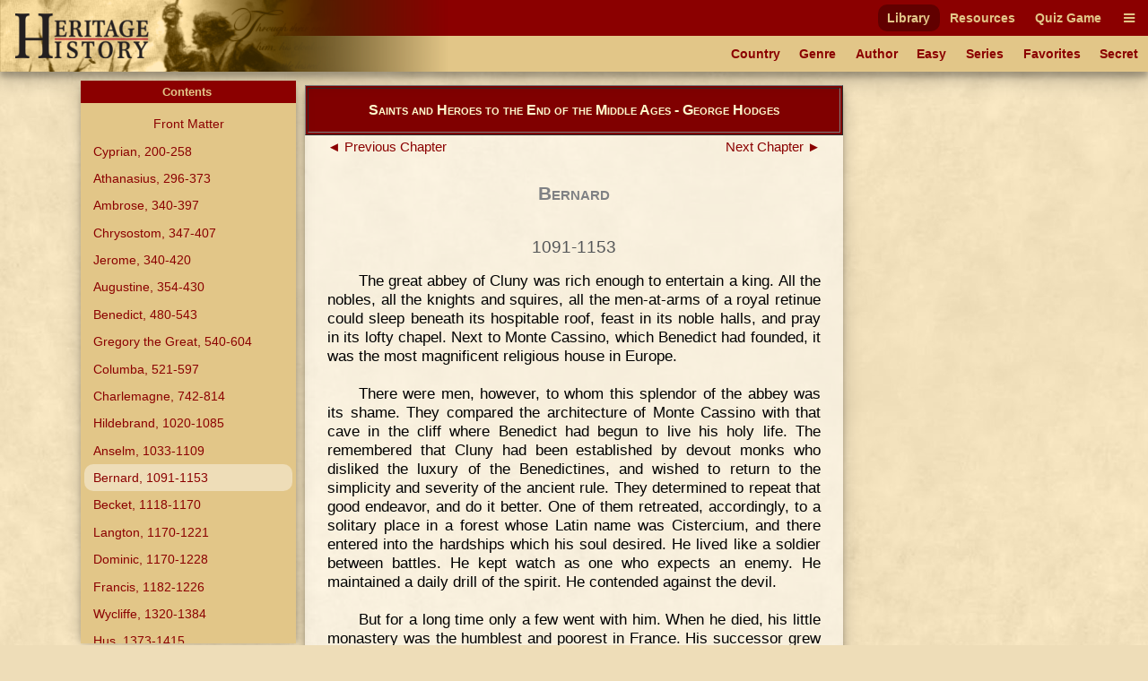

--- FILE ---
content_type: text/html
request_url: https://heritage-history.com/index.php?c=read&author=hodges&book=saints&story=bernard
body_size: 8716
content:
<!DOCTYPE html PUBLIC "-//W3C//DTD XHTML 1.0 Strict//EN" "http://www.w3.org/TR/xhtml1/DTD/xhtml1-strict.dtd">
<html xmlns="http://www.w3.org/1999/xhtml" xml:lang="en">
	<head>
		<title>Heritage History | Saints and Heroes to the End of the Middle Ages by George Hodges
</title>
		<meta http-equiv="Content-Type" content="text/html; charset=iso-8859-1" />
		<link rel="stylesheet" type="text/css" href='site/apps/history/css/history.css?ver=4' />
		<link rel="stylesheet" type="text/css" href='site/apps/history/css/history2.css?ver=4' />
		<link rel="stylesheet" type="text/css" href='site/apps/bookreader/css/bookreader2.css?ver=3' />
		<script type="text/javascript" src="/site/apps/history/js/jquery-3.2.1.min.js"></script>

		<script>
			$(document).ready(() => {
				$('#contents-button').click(() => {
					$('#contents').toggleClass('contents--collapsed');
				});

				$(document).on('touchstart mousedown scroll', e => {
					if ($(e.target).parents('#contents').length == 0) { // Not in contents
						$('#contents').addClass('contents--collapsed');
					}
				});

				$('#contents-body .menu-item.selected')[0].scrollIntoView(true);
			});
		</script>
	<!-- Global site tag (gtag.js) - Google Analytics -->
<script async src="https://www.googletagmanager.com/gtag/js?id=UA-10356419-1"></script>
<script>
  window.dataLayer = window.dataLayer || [];
  function gtag(){dataLayer.push(arguments);}
  gtag('js', new Date());

  gtag('config', 'UA-10356419-1');
</script>

<meta name='viewport' content='width=device-width, initial-scale=1'><link rel='stylesheet' href='https://cdnjs.cloudflare.com/ajax/libs/font-awesome/4.7.0/css/font-awesome.min.css'><script type='text/javascript' src='/site/apps/history/js/menu-script.js'></script>	</head>

 <body>

		<div id='nav-container' class='long-menu--hidden'>
			<nav class='nav-bar'>
				<div id='nav-bar__strip--top' class='nav-bar__strip has-menu-items has-menu-items--secondary-color'>
					<ol>
<li><a class='menu-item-secondary-color primary selected' href='index.php?c=library'>Library</a></li>
<li><a class='menu-item-secondary-color primary' href='index.php?c=resources'>Resources</a></li>
<li><a class='menu-item-secondary-color primary' href='index.php?c=products&s=game'>Quiz Game</a></li>
</ol>

					<a id='nav-bar__hamburger' class='menu-item-secondary-color menu-item--has-background'><i class='fa fa-bars'></i></a>
				</div>
				<div id='nav-bar__strip--bottom' class='nav-bar__strip has-menu-items has-menu-items--primary-color'>
					<ol class='secondary'>
<li><a class='menu-item-primary-color secondary' href='index.php?c=library&s=civilization'>Country</a></li>
<li><a class='menu-item-primary-color secondary' href='index.php?c=library&s=genre'>Genre</a></li>
<li><a class='menu-item-primary-color secondary' href='index.php?c=library&s=author'>Author</a></li>
<li><a class='menu-item-primary-color secondary' href='index.php?c=library&s=young'>Easy</a></li>
<li><a class='menu-item-primary-color secondary' href='index.php?c=library&s=series'>Series</a></li>
<li><a class='menu-item-primary-color secondary' href='index.php?c=library&s=favorites'>Favorites</a></li>
<li><a class='menu-item-primary-color secondary' href='index.php?c=library&s=secret'>Secret</a></li>
</ol>

					<a id='nav-bar__ellipsis' class='menu-item-primary-color'><i class='fa fa-ellipsis-h'></i></a>
				</div>
				
				
				<a href='index.php'>
					<img id='hh-banner' src='../site/img/header_bg5.png'>
				</a>
			</nav>
			<nav id='long-menu' class='has-menu-items has-menu-items--secondary-color'>
				<a id='long-menu__cancel-button' class='menu-item'><i class='fa fa-window-close-o' aria-hidden='true'></i></a>
				<ol class='primary'>
<li><div class='long-menu__primary-background'></div>
<div class='long-menu__primary-container'><a class='menu-item-secondary-color primary selected' href='index.php?c=library'>Library</a></div>
<ol class='secondary'>
<li><a class='menu-item-primary-color secondary' href='index.php?c=library&s=civilization'>Country</a></li>
<li><a class='menu-item-primary-color secondary' href='index.php?c=library&s=genre'>Genre</a></li>
<li><a class='menu-item-primary-color secondary' href='index.php?c=library&s=author'>Author</a></li>
<li><a class='menu-item-primary-color secondary' href='index.php?c=library&s=young'>Easy</a></li>
<li><a class='menu-item-primary-color secondary' href='index.php?c=library&s=series'>Series</a></li>
<li><a class='menu-item-primary-color secondary' href='index.php?c=library&s=favorites'>Favorites</a></li>
<li><a class='menu-item-primary-color secondary' href='index.php?c=library&s=secret'>Secret</a></li>
</ol>
</li><li><div class='long-menu__primary-background'></div>
<div class='long-menu__primary-container'><a class='menu-item-secondary-color primary' href='index.php?c=resources'>Resources</a></div>
<ol class='secondary'>
<li><a class='menu-item-primary-color secondary' href='index.php?c=resources&s=info&f=ancient_greece'>Greece</a></li>
<li><a class='menu-item-primary-color secondary' href='index.php?c=resources&s=info&f=ancient_rome'>Rome</a></li>
<li><a class='menu-item-primary-color secondary' href='index.php?c=resources&s=info&f=british_middle_ages'>Britain I</a></li>
<li><a class='menu-item-primary-color secondary' href='index.php?c=resources&s=info&f=british_empire'>Britain II</a></li>
<li><a class='menu-item-primary-color secondary' href='index.php?c=resources&s=info&f=early_america'>America I</a></li>
<li><a class='menu-item-primary-color secondary' href='index.php?c=resources&s=info&f=christian_europe'>Europe I</a></li>
<li><a class='menu-item-primary-color secondary' href='index.php?c=resources&s=info&f=modern_europe'>Europe II</a></li>
<li><a class='menu-item-primary-color secondary' href='index.php?c=resources&s=info&f=spanish_empire'>Spain</a></li>
</ol>
</li><li><div class='long-menu__primary-background'></div>
<div class='long-menu__primary-container'><a class='menu-item-secondary-color primary' href='index.php?c=products&s=game'>Quiz Game</a></div>
<ol class='secondary'>
<li><a class='menu-item-primary-color secondary' href='index.php?c=resources&s=info&f=ancient_greece#quiz'>Greece</a></li>
<li><a class='menu-item-primary-color secondary' href='index.php?c=resources&s=info&f=ancient_rome#quiz'>Rome</a></li>
<li><a class='menu-item-primary-color secondary' href='index.php?c=resources&s=info&f=british_middle_ages#quiz'>Britain I</a></li>
<li><a class='menu-item-primary-color secondary' href='index.php?c=resources&s=info&f=british_empire#quiz'>Britain II</a></li>
<li><a class='menu-item-primary-color secondary' href='index.php?c=resources&s=info&f=spanish_empire#quiz'>Spain</a></li>
</ol>
</li></ol>

			</nav>
		</div>
	<div class="leftmenu">
	<div class="colleft">
		<div class="col2">
			<!-- Column 2 start - Table of contents go here-->
			<div id='contents' class='contents--collapsed'>				<div id='contents-button'><div>Contents&nbsp;<span id='contents-down-arrow'>&#9660;</span><span id='contents-up-arrow'>&#9650;</span></div></div>				<div id='contents-body'><a class="menu-item-primary-color center" href="https://heritage-history.com/index.php?c=read&author=hodges&book=saints&story=_front">Front Matter</a>

<a class="menu-item-primary-color" HREF="https://heritage-history.com/index.php?c=read&author=hodges&book=saints&story=cyprian">Cyprian, 200-258</a>
<a class="menu-item-primary-color" HREF="https://heritage-history.com/index.php?c=read&author=hodges&book=saints&story=athanasius">Athanasius, 296-373</a>
<a class="menu-item-primary-color" HREF="https://heritage-history.com/index.php?c=read&author=hodges&book=saints&story=ambrose">Ambrose, 340-397</a>
<a class="menu-item-primary-color" HREF="https://heritage-history.com/index.php?c=read&author=hodges&book=saints&story=chrysostom">Chrysostom, 347-407</a>
<a class="menu-item-primary-color" HREF="https://heritage-history.com/index.php?c=read&author=hodges&book=saints&story=jerome">Jerome, 340-420</a>
<a class="menu-item-primary-color" HREF="https://heritage-history.com/index.php?c=read&author=hodges&book=saints&story=augustine">Augustine, 354-430</a>
<a class="menu-item-primary-color" HREF="https://heritage-history.com/index.php?c=read&author=hodges&book=saints&story=benedict">Benedict, 480-543</a>
<a class="menu-item-primary-color" HREF="https://heritage-history.com/index.php?c=read&author=hodges&book=saints&story=gregory">Gregory the Great, 540-604</a>
<a class="menu-item-primary-color" HREF="https://heritage-history.com/index.php?c=read&author=hodges&book=saints&story=columba">Columba, 521-597</a>
<a class="menu-item-primary-color" HREF="https://heritage-history.com/index.php?c=read&author=hodges&book=saints&story=charlemagne">Charlemagne, 742-814</a>
<a class="menu-item-primary-color" HREF="https://heritage-history.com/index.php?c=read&author=hodges&book=saints&story=hildebrand">Hildebrand, 1020-1085</a>
<a class="menu-item-primary-color" HREF="https://heritage-history.com/index.php?c=read&author=hodges&book=saints&story=anselm">Anselm, 1033-1109</a>
<a class="menu-item-primary-color selected">Bernard, 1091-1153</a>
<a class="menu-item-primary-color" HREF="https://heritage-history.com/index.php?c=read&author=hodges&book=saints&story=becket">Becket, 1118-1170</a>
<a class="menu-item-primary-color" HREF="https://heritage-history.com/index.php?c=read&author=hodges&book=saints&story=langton">Langton, 1170-1221</a>
<a class="menu-item-primary-color" HREF="https://heritage-history.com/index.php?c=read&author=hodges&book=saints&story=dominic">Dominic, 1170-1228</a>
<a class="menu-item-primary-color" HREF="https://heritage-history.com/index.php?c=read&author=hodges&book=saints&story=francis">Francis, 1182-1226</a>
<a class="menu-item-primary-color" HREF="https://heritage-history.com/index.php?c=read&author=hodges&book=saints&story=wycliffe">Wycliffe, 1320-1384</a>
<a class="menu-item-primary-color" HREF="https://heritage-history.com/index.php?c=read&author=hodges&book=saints&story=hus">Hus, 1373-1415</a>
<a class="menu-item-primary-color" HREF="https://heritage-history.com/index.php?c=read&author=hodges&book=saints&story=savonarola">Savonarola, 1452-1498</a>
<br>				</div>			</div>			<!-- Column 2 end -->
		</div>
		<div class="col1">
			<!-- Column 1 start - Book Pages go here-->
      <table width="100%" border="1" bgcolor="maroon" style="margin: 5px auto;"> 
      <tr><td> <h3 style="color:lemonchiffon; margin: 15px 0px; font-variant:small-caps;" align="center">Saints and Heroes to the End of the Middle Ages - George Hodges</center></h3></td></tr> 
      </table>  
			<div><div id="backbutton"><a href="https://heritage-history.com/index.php?c=read&author=hodges&book=saints&story=anselm"> &#9668;&nbsp;Previous Chapter</a></div>
<div id="nextbutton"><a href="https://heritage-history.com/index.php?c=read&author=hodges&book=saints&story=becket">Next Chapter&nbsp;&#9658;</a></div><br>
<br><br><h1 align=center><span style="font-variant: small-caps;">Bernard</span></h1>
<br /><h2 align=center>1091-1153</h2>
<br /><p>
The great abbey of Cluny was rich enough to entertain a
king.  All the nobles, all the knights and squires, all
the men-at-arms of a royal retinue could sleep beneath
its hospitable roof, feast in its noble halls, and pray
in its lofty chapel.  Next to Monte Cassino, which
Benedict had founded, it was the most magnificent
religious house in Europe.
</P>
<P>
There were men, however, to whom this splendor of the
abbey was its shame.  They compared the architecture of
Monte Cassino with that cave in the cliff where
Benedict had begun to live his holy life.  The
remembered that Cluny had been established by devout
monks who disliked the luxury of the Benedictines, and
wished to return to the simplicity and severity of
the ancient rule.  They determined to repeat that good
endeavor, and do it better.  One of them retreated,
accordingly, to a solitary place in a forest whose
Latin name was Cistercium, and there entered into the
hardships which his soul desired.  He lived like a
soldier between battles.  He kept watch as one who
expects an enemy.  He maintained a daily drill of the
spirit.  He contended against the devil.
</P>
<P>
But for a long time only a few went with him.  When he
died, his little monastery was the humblest and poorest
in France.  His successor grew discouraged.  It seemed
as if the good days of the strict life were passed, and
as if there were no longer any who cared to keep the
rule which, to the saints, had been a way to heaven,
steep but sure.  At last, one day, there came in
through the forest a company of twenty-five or thirty
men.  They stopped at the door of Cistercium, and
asked to be admitted.  They desired to be Cistercians.
</P>
<P>
The leader of this group was a tall youth, with yellow
hair and reddish beard, whose name was Bernard.  In the
company were his four brothers, and the rest of the
number were his relatives and friends.  He had
persuaded them to leave the world, and to undertake the
monastic life in earnest.  He had inspired them with
his own ideals.  To these recruits, Bernard added
others.  He had the persuasive eloquence of one who has
found the supreme joy of life and wishes to impart it
to his neighbors. Nobody ever lived who took more real
delight in going without food and sleep that he might
say his prayers and strengthen his soul; and such was
the enthusiasm with which he described the charm of the
monastic life that mothers hid their sons when Bernard
came into their neighborhood, to keep them from hearing
his convincing words.
He appealed to the best hopes of high-minded young men,
who were looking for a life of romance and adventure. 
They would find it, he said, in the abbey of
Cistercium.
</P>
<P>
Pretty soon the little monastery was so crowded that
they began to send out colonies.  One colony, of which
Bernard was the leader, went through the forests a
hundred miles to a wild valley which a knight had given
to the monks out of his estate. The valley was filled
with thick woods, through which ran a little river. 
The hills came near together at the west, and there
they settled, building a rude house.  Before them to
the east lay the widening valley, eight miles long. 
Year by year, cutting down trees, draining marshes,
clearing land for gardens and pastures, planting vines
on the hills on one side and orchards on the hills on
the other side, digging a pond for fish, building, not
only a chapel, but a mill, they
civilized the place, and made Clairvaux,&#8212;for that
was the name of it,&#8212;one of the fairest
habitations in the world.  Nobody left it without
longing to return.
</P>
<P>
This was not done, however, without great labor and
privation.  There was a "starving time" at Clairvaux,
as there was afterwards at Jamestown and Plymouth.  It
is a part of the adventures of colonists.  Depending
wholly on themselves, and beginning too late in the
season to get food out of the earth, they lived during
the first winter on beechnuts.  But they liked it. 
Bernard delighted in it.  Even when better times came,
and they had good crops and good fruits, he kept to a
fare so simple that he was in danger of starvation.  He
lost all sense of taste, and perceived no difference
between wine and oil.  Happily, a good doctor took him
in charge, and saved his life, though he was too late
to save his health.
</P>
<P>
Bernard was absolutely unselfish.  He
had no plans for personal advantage.  He desired
nothing, neither money, nor comfort, nor power, nor
reputation.  Nobody could rob him.  Nobody could
influence his thought or act by any threat or promise. 
In those days when every knight was fighting to
increase his possessions, and almost every
abbot,&#8212;as at Monte Cassino and Cluny,&#8212;was
trying to widen his lands and erect new buildings and
was in search of more money for these purposes, the
appearance of Bernard was an extraordinary fact.  He
was the most independent man of his time; and he became
the most influential.  Selfish as men were, they were
still able to appreciate unselfishness.  They saw the
value of the opinion and judgment of a man whose mind
was not affected by any consideration other than the
will of God, as he understood it.
</P>
<P>
The result was that during the lifetime of Bernard the
spiritual capital of Europe was at Clairvaux.  Of
course, the
monastery grew tremendously.  Bernard saw sixty-five
colonies go out to found new abbeys.  But the glory and
the might of it all was the personality of this humble,
modest, and self-sacrificing man.  That which
Hildebrand at Rome, and Anselm at Canterbury, had
claimed by right of office, came to Bernard without
office and without claim, because of the righteousness
of his life and the purity of his soul.  He was called
to kings' courts, and was given the final decision of
questions on which the peace of Europe depended. But he
declined all offers of high position, and went back
from these great errands to take his place again at
Clairvaux, working in the fields like Columba, feeding
the pigs, greasing his own boots.
</P>
<P>
One time, a French duke, grandfather of
Richard-of-the-Lion-Heart, rich as a great king,
vicious in life and uncontrolled in temper, took his
part in the continual fight between the Church and the
world,
by removing certain good bishops and putting bad ones
in their places.  To the demand of the pope that he
should restore the faithful bishops, he returned a
stout defiance.  Nobody could do anything with him. 
Everybody was afraid of him.  Bernard came from
Clairvaux, weak in body, unattended by any physical
force, and met the duke at a church door, and scared
him into a fit.  The man fell upon the ground and
foamed at the mouth.  "Here," said Bernard, "is one of
the bishops whom you have deposed.  Take him back to
his place; and do the same with all the others."  And
the duke obeyed.
</P>
<table style="margin:auto" width="90%"><tr><td align="center">
<a name="zpage166"></a>
<div style='max-width=341px;margin-left: auto;margin-right: auto;'><div style='position: relative; padding-top:103.81231671554%'><img style='position:absolute; top:0; left:0; width:100%;' src="https://heritage-history.com/books/hodges/saints/zpage166.gif" alt="St. Bernard" title="Virgin and St. Bernard" ></div></div>
<BR CLEAR=ALL>
<SPAN STYLE="font-size: 85%; line-height: 1.0">VIRGIN AND ST. BERNARD</SPAN>
</TD></TR></TABLE>
<BR>
<BR clear=all>
<P>
Another time, Bernard met upon the road a group of men
in the midst of whom was one with a halter about his
neck, being led to be hanged for robbery and murder. 
The abbot asked for the man, led him gently to
Clairvaux, dressed him in the garments of a monk,
placed him in
the quiet company of the brethren, and saved him, body
and soul.
</P>
<P>
It happened, in Bernard's time, that the whole Church
was again divided by the contention of two men, each of
whom claimed to be the truly elected pope.  The
election had been a scene of disorder.  Hildebrand had
put an end to the old method whereby the pope had been
elected at a Roman town-meeting, and had confined the
voting to certain rectors of Roman parishes, and
bishops of neighboring dioceses, called cardinals.  But
on this occasion some of the cardinals had elected
Anacletus, and others had elected Innocent.  Each
claimed that the other meeting was illegal.  The fine
theory of Anselm  that the pope is the representative
of law and order was imperiled by this situation.  The
two claimants were fighting vigorously; Anacletus had
driven Innocent out of Italy; the voice of law and
order must be sought elsewhere.
</P>
<P>
The king of France called an assembly of bishops and
abbots to consider this great matter.  And the king and
the assembly summoned Bernard.  He was made arbiter of
the rival claims.  The whole nation, and other nations,
awaited his decision.  He examined the conditions of
the election but, still more carefully, the character
of the men.  He set aside the legal details, and chose
for pope the claimant who seemed to him the better man. 
He selected Innocent.  That choice determined France,
and further appeals of Bernard determined Germany and
England.  Innocent became pope.
</P>
<P>
The new pope visited Clairvaux and was there welcomed,
so the old chronicle says, "not by banquets but by
virtues."  He found a church with bare walls, no
pictures, no stained glass; an altar with iron
candlesticks and a silver chalice; priests in linen
vestments, singing the service with the utmost
simplicity; and the
rule so carefully kept in the refectory that beans and
pease were the chief food on the
table, there was no wine, and the only fish which
appeared was served as a special dainty to the pope. 
Afterwards, when another pope, one of the old pupils of
Bernard, came to visit him, they gave him the only fowl
which they had in the pantry.  These glimpses show at
its best that Cistercian revival of the monastic life
which links the name of Bernard with that of Benedict. 
What it came to, in its turn, appears in "Ivanhoe" in
the person of the Cistercian prior Aymer.
</P>
<P>
After the settlement of the contention of the rival
popes, the next event which stirred the heart of
Christendom was the second Crusade.
</P>
<P>
Peter the Hermit had preached the first Crusade at the
Council of Clermont, when Bernard was but four years
old.  He must have remembered from his childhood of the
vast movement of that army in which
all the strength of Europe seemed to be enlisted; and
the stories of his youth must have been tales which
were told by knights and palmers after that ill-fated
expedition.
</P>
<P>
The first Crusade had succeeded in taking Jerusalem out
of the hands of the Turks.  It had established
Christian garrisons in Antioch and Edessa.  In the
midst of horrible suffering, avenged by cruelty as
horrible, and in spite of all manner of contradiction
of the most important principles of Christian living,
the Crusade had assisted to civilize Europe.  It had
called the various nations together for a common
purpose; it had widened their experience of the world,
and it had brought back into the still savage social
life of the West some of the refinement of the East.
</P>
<P>
But now news came of the capture of Edessa.  That
Christian stronghold had fallen before the might of the
Turks, and
its loss was a prophecy of the taking of Jerusalem. The
Holy City, won by the shedding of the best blood of
Europe, was in peril.  It was time for a second
crusade.  So thought Louis VIII. of France, who had
just come back sick at heart and stricken in conscience
from a little war in which he had burned alive a
thousand people in a church.  So thought the Knights
Templars vowed to the defense of the Holy Sepulcher,
and eager for martial exercise.  So thought the pope,
and Bernard.
</P>
<P>
Bernard was to the second Crusade what Peter the Hermit
had been to the first.  He was its preacher.  Mounted
on a wooden pulpit, facing a vast multitude under the
open sky, slight in figure, but strong in voice, and
terrible in his mighty earnestness, he called for
volunteers to fight, as he said, for Christ.  And
again, as at the beginning, there was a tearing of red
cloaks for badges, Bernard setting
the example.  Again, all over Europe, men were taking
the Cross.  Women were sending spinning-wheels to
knights who were too timid or too sensible to go,
suggesting that these were more to their taste than the
swords of heroes.  Armies were being mustered, drilled,
and set to marching.  Again the land was bereft of its
best strength.  Out of every family, a husband, father,
brother, son, was on his way to Palestine.  And
Bernard, in city after city, was threatening the pains
of hell to such as stayed at home, and promising the
bliss of heaven to such as took the Cross and went.
</P>
<P>
But the second Crusade failed like the first, and
worse.  The Greek emperor at Constantinople resented
the Latin invasion.  He hated the Crusade.  He gave the
armies guides who led them into hopeless deserts where
they died of thirst.  The Turks attacked them. 
Finally, they took to flight and such as were fortunate
made
their broken way back to their homes.  And the grief
and indignation of the widows and children of Europe
fell upon the head of the man whose sermons had sent
these armies to defeat and death.
</P>
<P>
Even here, Bernard was still master.  With all his
self-reproach, he had the consciousness of having
followed what honestly seemed to him the will of God. 
And this honesty was recognized.  People say that he
had made the great mistake for no gain of his own.  He
returned to his cloister, and took up again his quiet
life of prayer and study.  He wrote letters of great
people; he answered the questions of the perplexed; he
indicated what he thought to be the righteous direction
of public affairs.  Great and little, he interested
himself in all matters in which a decision must be made
for the right or the wrong.  One of his last letters
was addressed to a count whose vassals had
stolen some of the pigs of Clairvaux.  "If they had
been my own," he said, "it had not greatly mattered; I
was taking care of them for a neighbor.  You must
replace them."
</P><div id="backbutton"><a href="https://heritage-history.com/index.php?c=read&author=hodges&book=saints&story=anselm"> &#9668;&nbsp;Previous Chapter</a></div>
<div id="nextbutton"><a href="https://heritage-history.com/index.php?c=read&author=hodges&book=saints&story=becket">Next Chapter&nbsp;&#9658;</a></div><br>
</div>			<!-- Column 1 end -->
		</div>
	</div>
</div>		

		<footer id='footer'>
			<ul>
				<li><a href="?c=library&s=info-dir&f=history_mission" alt="Mission">Mission</a></li>
				<li><a href="?c=library&s=info-dir&f=history_faqs" alt="FAQs">FAQs</a></li>
				<li><a href="?c=library&s=info-dir&f=history_terms" alt="Term of Use">Terms of Use</a></li>
				<li><a href="?c=library&s=info-dir&f=history_privacy" alt="Privacy Policy">Privacy</a></li>
				<li><a href="?c=library&s=info-dir&f=history_contact" alt="Contact">Contact</a></li>
			</ul>
			<div id='copyright'>Copyright &copy; 2025 Heritage History. All Rights Reserved.</div>
		</footer>
	 </body>

</html>
